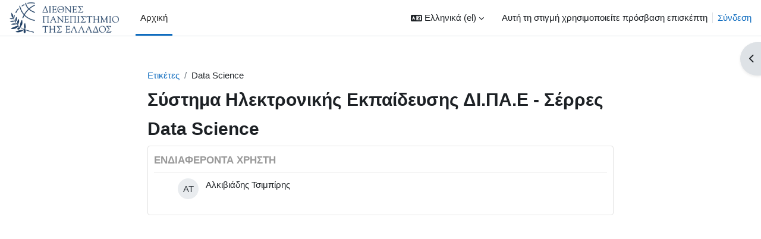

--- FILE ---
content_type: text/html; charset=utf-8
request_url: https://elearning.cm.ihu.gr/tag/index.php?tc=1&tag=Data%20Science
body_size: 12823
content:
<!DOCTYPE html>

<html  dir="ltr" lang="el" xml:lang="el">
<head>
    <title>Ετικέτα - Data Science | ΔΙ.ΠΑ.Ε. Σέρρες - e-Learning</title>
    <link rel="shortcut icon" href="https://elearning.cm.ihu.gr/theme/image.php/boost/theme/1718957089/favicon" />
    <meta http-equiv="Content-Type" content="text/html; charset=utf-8" />
<meta name="keywords" content="moodle, Ετικέτα - Data Science | ΔΙ.ΠΑ.Ε. Σέρρες - e-Learning" />
<link rel="stylesheet" type="text/css" href="https://elearning.cm.ihu.gr/theme/yui_combo.php?rollup/3.18.1/yui-moodlesimple-min.css" /><script id="firstthemesheet" type="text/css">/** Required in order to fix style inclusion problems in IE with YUI **/</script><link rel="stylesheet" type="text/css" href="https://elearning.cm.ihu.gr/theme/styles.php/boost/1718957089_1/all" />
<script>
//<![CDATA[
var M = {}; M.yui = {};
M.pageloadstarttime = new Date();
M.cfg = {"wwwroot":"https:\/\/elearning.cm.ihu.gr","homeurl":{},"sesskey":"314ehDViwQ","sessiontimeout":"7200","sessiontimeoutwarning":1200,"themerev":"1718957089","slasharguments":1,"theme":"boost","iconsystemmodule":"core\/icon_system_fontawesome","jsrev":"1718957089","admin":"admin","svgicons":true,"usertimezone":"\u0395\u03c5\u03c1\u03ce\u03c0\u03b7\/\u0391\u03b8\u03ae\u03bd\u03b1","language":"el","courseId":1,"courseContextId":2,"contextid":1,"contextInstanceId":0,"langrev":1767929087,"templaterev":"1718957089","siteId":1};var yui1ConfigFn = function(me) {if(/-skin|reset|fonts|grids|base/.test(me.name)){me.type='css';me.path=me.path.replace(/\.js/,'.css');me.path=me.path.replace(/\/yui2-skin/,'/assets/skins/sam/yui2-skin')}};
var yui2ConfigFn = function(me) {var parts=me.name.replace(/^moodle-/,'').split('-'),component=parts.shift(),module=parts[0],min='-min';if(/-(skin|core)$/.test(me.name)){parts.pop();me.type='css';min=''}
if(module){var filename=parts.join('-');me.path=component+'/'+module+'/'+filename+min+'.'+me.type}else{me.path=component+'/'+component+'.'+me.type}};
YUI_config = {"debug":false,"base":"https:\/\/elearning.cm.ihu.gr\/lib\/yuilib\/3.18.1\/","comboBase":"https:\/\/elearning.cm.ihu.gr\/theme\/yui_combo.php?","combine":true,"filter":null,"insertBefore":"firstthemesheet","groups":{"yui2":{"base":"https:\/\/elearning.cm.ihu.gr\/lib\/yuilib\/2in3\/2.9.0\/build\/","comboBase":"https:\/\/elearning.cm.ihu.gr\/theme\/yui_combo.php?","combine":true,"ext":false,"root":"2in3\/2.9.0\/build\/","patterns":{"yui2-":{"group":"yui2","configFn":yui1ConfigFn}}},"moodle":{"name":"moodle","base":"https:\/\/elearning.cm.ihu.gr\/theme\/yui_combo.php?m\/1718957089\/","combine":true,"comboBase":"https:\/\/elearning.cm.ihu.gr\/theme\/yui_combo.php?","ext":false,"root":"m\/1718957089\/","patterns":{"moodle-":{"group":"moodle","configFn":yui2ConfigFn}},"filter":null,"modules":{"moodle-core-actionmenu":{"requires":["base","event","node-event-simulate"]},"moodle-core-blocks":{"requires":["base","node","io","dom","dd","dd-scroll","moodle-core-dragdrop","moodle-core-notification"]},"moodle-core-chooserdialogue":{"requires":["base","panel","moodle-core-notification"]},"moodle-core-dragdrop":{"requires":["base","node","io","dom","dd","event-key","event-focus","moodle-core-notification"]},"moodle-core-event":{"requires":["event-custom"]},"moodle-core-handlebars":{"condition":{"trigger":"handlebars","when":"after"}},"moodle-core-lockscroll":{"requires":["plugin","base-build"]},"moodle-core-maintenancemodetimer":{"requires":["base","node"]},"moodle-core-notification":{"requires":["moodle-core-notification-dialogue","moodle-core-notification-alert","moodle-core-notification-confirm","moodle-core-notification-exception","moodle-core-notification-ajaxexception"]},"moodle-core-notification-dialogue":{"requires":["base","node","panel","escape","event-key","dd-plugin","moodle-core-widget-focusafterclose","moodle-core-lockscroll"]},"moodle-core-notification-alert":{"requires":["moodle-core-notification-dialogue"]},"moodle-core-notification-confirm":{"requires":["moodle-core-notification-dialogue"]},"moodle-core-notification-exception":{"requires":["moodle-core-notification-dialogue"]},"moodle-core-notification-ajaxexception":{"requires":["moodle-core-notification-dialogue"]},"moodle-core_availability-form":{"requires":["base","node","event","event-delegate","panel","moodle-core-notification-dialogue","json"]},"moodle-backup-backupselectall":{"requires":["node","event","node-event-simulate","anim"]},"moodle-course-categoryexpander":{"requires":["node","event-key"]},"moodle-course-dragdrop":{"requires":["base","node","io","dom","dd","dd-scroll","moodle-core-dragdrop","moodle-core-notification","moodle-course-coursebase","moodle-course-util"]},"moodle-course-management":{"requires":["base","node","io-base","moodle-core-notification-exception","json-parse","dd-constrain","dd-proxy","dd-drop","dd-delegate","node-event-delegate"]},"moodle-course-util":{"requires":["node"],"use":["moodle-course-util-base"],"submodules":{"moodle-course-util-base":{},"moodle-course-util-section":{"requires":["node","moodle-course-util-base"]},"moodle-course-util-cm":{"requires":["node","moodle-course-util-base"]}}},"moodle-form-dateselector":{"requires":["base","node","overlay","calendar"]},"moodle-form-shortforms":{"requires":["node","base","selector-css3","moodle-core-event"]},"moodle-question-chooser":{"requires":["moodle-core-chooserdialogue"]},"moodle-question-searchform":{"requires":["base","node"]},"moodle-availability_completion-form":{"requires":["base","node","event","moodle-core_availability-form"]},"moodle-availability_date-form":{"requires":["base","node","event","io","moodle-core_availability-form"]},"moodle-availability_grade-form":{"requires":["base","node","event","moodle-core_availability-form"]},"moodle-availability_group-form":{"requires":["base","node","event","moodle-core_availability-form"]},"moodle-availability_grouping-form":{"requires":["base","node","event","moodle-core_availability-form"]},"moodle-availability_profile-form":{"requires":["base","node","event","moodle-core_availability-form"]},"moodle-mod_assign-history":{"requires":["node","transition"]},"moodle-mod_quiz-autosave":{"requires":["base","node","event","event-valuechange","node-event-delegate","io-form","datatype-date-format"]},"moodle-mod_quiz-dragdrop":{"requires":["base","node","io","dom","dd","dd-scroll","moodle-core-dragdrop","moodle-core-notification","moodle-mod_quiz-quizbase","moodle-mod_quiz-util-base","moodle-mod_quiz-util-page","moodle-mod_quiz-util-slot","moodle-course-util"]},"moodle-mod_quiz-modform":{"requires":["base","node","event"]},"moodle-mod_quiz-questionchooser":{"requires":["moodle-core-chooserdialogue","moodle-mod_quiz-util","querystring-parse"]},"moodle-mod_quiz-quizbase":{"requires":["base","node"]},"moodle-mod_quiz-toolboxes":{"requires":["base","node","event","event-key","io","moodle-mod_quiz-quizbase","moodle-mod_quiz-util-slot","moodle-core-notification-ajaxexception"]},"moodle-mod_quiz-util":{"requires":["node","moodle-core-actionmenu"],"use":["moodle-mod_quiz-util-base"],"submodules":{"moodle-mod_quiz-util-base":{},"moodle-mod_quiz-util-slot":{"requires":["node","moodle-mod_quiz-util-base"]},"moodle-mod_quiz-util-page":{"requires":["node","moodle-mod_quiz-util-base"]}}},"moodle-message_airnotifier-toolboxes":{"requires":["base","node","io"]},"moodle-editor_atto-editor":{"requires":["node","transition","io","overlay","escape","event","event-simulate","event-custom","node-event-html5","node-event-simulate","yui-throttle","moodle-core-notification-dialogue","moodle-editor_atto-rangy","handlebars","timers","querystring-stringify"]},"moodle-editor_atto-plugin":{"requires":["node","base","escape","event","event-outside","handlebars","event-custom","timers","moodle-editor_atto-menu"]},"moodle-editor_atto-menu":{"requires":["moodle-core-notification-dialogue","node","event","event-custom"]},"moodle-editor_atto-rangy":{"requires":[]},"moodle-report_eventlist-eventfilter":{"requires":["base","event","node","node-event-delegate","datatable","autocomplete","autocomplete-filters"]},"moodle-report_loglive-fetchlogs":{"requires":["base","event","node","io","node-event-delegate"]},"moodle-gradereport_history-userselector":{"requires":["escape","event-delegate","event-key","handlebars","io-base","json-parse","moodle-core-notification-dialogue"]},"moodle-qbank_editquestion-chooser":{"requires":["moodle-core-chooserdialogue"]},"moodle-tool_lp-dragdrop-reorder":{"requires":["moodle-core-dragdrop"]},"moodle-assignfeedback_editpdf-editor":{"requires":["base","event","node","io","graphics","json","event-move","event-resize","transition","querystring-stringify-simple","moodle-core-notification-dialog","moodle-core-notification-alert","moodle-core-notification-warning","moodle-core-notification-exception","moodle-core-notification-ajaxexception"]},"moodle-atto_accessibilitychecker-button":{"requires":["color-base","moodle-editor_atto-plugin"]},"moodle-atto_accessibilityhelper-button":{"requires":["moodle-editor_atto-plugin"]},"moodle-atto_align-button":{"requires":["moodle-editor_atto-plugin"]},"moodle-atto_bold-button":{"requires":["moodle-editor_atto-plugin"]},"moodle-atto_charmap-button":{"requires":["moodle-editor_atto-plugin"]},"moodle-atto_clear-button":{"requires":["moodle-editor_atto-plugin"]},"moodle-atto_collapse-button":{"requires":["moodle-editor_atto-plugin"]},"moodle-atto_emojipicker-button":{"requires":["moodle-editor_atto-plugin"]},"moodle-atto_emoticon-button":{"requires":["moodle-editor_atto-plugin"]},"moodle-atto_equation-button":{"requires":["moodle-editor_atto-plugin","moodle-core-event","io","event-valuechange","tabview","array-extras"]},"moodle-atto_h5p-button":{"requires":["moodle-editor_atto-plugin"]},"moodle-atto_html-beautify":{},"moodle-atto_html-button":{"requires":["promise","moodle-editor_atto-plugin","moodle-atto_html-beautify","moodle-atto_html-codemirror","event-valuechange"]},"moodle-atto_html-codemirror":{"requires":["moodle-atto_html-codemirror-skin"]},"moodle-atto_image-button":{"requires":["moodle-editor_atto-plugin"]},"moodle-atto_indent-button":{"requires":["moodle-editor_atto-plugin"]},"moodle-atto_italic-button":{"requires":["moodle-editor_atto-plugin"]},"moodle-atto_link-button":{"requires":["moodle-editor_atto-plugin"]},"moodle-atto_managefiles-button":{"requires":["moodle-editor_atto-plugin"]},"moodle-atto_managefiles-usedfiles":{"requires":["node","escape"]},"moodle-atto_media-button":{"requires":["moodle-editor_atto-plugin","moodle-form-shortforms"]},"moodle-atto_noautolink-button":{"requires":["moodle-editor_atto-plugin"]},"moodle-atto_orderedlist-button":{"requires":["moodle-editor_atto-plugin"]},"moodle-atto_recordrtc-button":{"requires":["moodle-editor_atto-plugin","moodle-atto_recordrtc-recording"]},"moodle-atto_recordrtc-recording":{"requires":["moodle-atto_recordrtc-button"]},"moodle-atto_rtl-button":{"requires":["moodle-editor_atto-plugin"]},"moodle-atto_strike-button":{"requires":["moodle-editor_atto-plugin"]},"moodle-atto_subscript-button":{"requires":["moodle-editor_atto-plugin"]},"moodle-atto_superscript-button":{"requires":["moodle-editor_atto-plugin"]},"moodle-atto_table-button":{"requires":["moodle-editor_atto-plugin","moodle-editor_atto-menu","event","event-valuechange"]},"moodle-atto_title-button":{"requires":["moodle-editor_atto-plugin"]},"moodle-atto_underline-button":{"requires":["moodle-editor_atto-plugin"]},"moodle-atto_undo-button":{"requires":["moodle-editor_atto-plugin"]},"moodle-atto_unorderedlist-button":{"requires":["moodle-editor_atto-plugin"]}}},"gallery":{"name":"gallery","base":"https:\/\/elearning.cm.ihu.gr\/lib\/yuilib\/gallery\/","combine":true,"comboBase":"https:\/\/elearning.cm.ihu.gr\/theme\/yui_combo.php?","ext":false,"root":"gallery\/1718957089\/","patterns":{"gallery-":{"group":"gallery"}}}},"modules":{"core_filepicker":{"name":"core_filepicker","fullpath":"https:\/\/elearning.cm.ihu.gr\/lib\/javascript.php\/1718957089\/repository\/filepicker.js","requires":["base","node","node-event-simulate","json","async-queue","io-base","io-upload-iframe","io-form","yui2-treeview","panel","cookie","datatable","datatable-sort","resize-plugin","dd-plugin","escape","moodle-core_filepicker","moodle-core-notification-dialogue"]},"core_comment":{"name":"core_comment","fullpath":"https:\/\/elearning.cm.ihu.gr\/lib\/javascript.php\/1718957089\/comment\/comment.js","requires":["base","io-base","node","json","yui2-animation","overlay","escape"]}},"logInclude":[],"logExclude":[],"logLevel":null};
M.yui.loader = {modules: {}};

//]]>
</script>

    <meta name="viewport" content="width=device-width, initial-scale=1.0">
</head>
<body  id="page-tag-index" class="format-site  path-tag chrome dir-ltr lang-el yui-skin-sam yui3-skin-sam elearning-cm-ihu-gr pagelayout-standard course-1 context-1 theme uses-drawers drawer-open-index">
<div class="toast-wrapper mx-auto py-0 fixed-top" role="status" aria-live="polite"></div>
<div id="page-wrapper" class="d-print-block">

    <div>
    <a class="sr-only sr-only-focusable" href="#maincontent">Μετάβαση στο κεντρικό περιεχόμενο</a>
</div><script src="https://elearning.cm.ihu.gr/lib/javascript.php/1718957089/lib/polyfills/polyfill.js"></script>
<script src="https://elearning.cm.ihu.gr/theme/yui_combo.php?rollup/3.18.1/yui-moodlesimple-min.js"></script><script src="https://elearning.cm.ihu.gr/lib/javascript.php/1718957089/lib/javascript-static.js"></script>
<script>
//<![CDATA[
document.body.className += ' jsenabled';
//]]>
</script>


<script>
document.addEventListener("DOMContentLoaded", function() {
    if (document.body.id === "page-course-request") {
        // Βρίσκουμε τον τίτλο της σελίδας
        var title = document.querySelector("h2");
        if (title) {
            var div = document.createElement("div");
            div.innerHTML = '<div style="margin:1em 0;padding:1em;background:#eef5ff;border:1px solid #aac;">' +
                            '<strong>ΠΡΟΣΟΧΗ!</strong> Η παρακάτω φόρμα είναι <strong>ΜΟΝΟ για καθηγητές</strong>. Οι φοιτητές να ΜΗΝ υποβάλουν αιτήματα μέσω αυτής της σελίδας.' +
                            '</div>';
            title.insertAdjacentElement("afterend", div);
        }
    }
});
</script>

    <nav class="navbar fixed-top navbar-light bg-white navbar-expand" aria-label="Πλοήγηση ιστοτόπου">
        <div class="container-fluid">
            <button class="navbar-toggler aabtn d-block d-md-none px-1 my-1 border-0" data-toggler="drawers" data-action="toggle" data-target="theme_boost-drawers-primary">
                <span class="navbar-toggler-icon"></span>
                <span class="sr-only">Πλευρικός πίνακας</span>
            </button>
    
            <a href="https://elearning.cm.ihu.gr/" class="navbar-brand d-none d-md-flex align-items-center m-0 mr-4 p-0 aabtn">
    
                    <img src="https://elearning.cm.ihu.gr/pluginfile.php/1/core_admin/logocompact/300x300/1718957089/ihu-gr-logo.png" class="logo mr-1" alt="ΔΙ.ΠΑ.Ε. Σέρρες - e-Learning">
            </a>
                <div class="primary-navigation">
                    <nav class="moremenu navigation">
                        <ul id="moremenu-6974c0c62ba7a-navbar-nav" role="menubar" class="nav more-nav navbar-nav">
                                    <li data-key="home" class="nav-item" role="none" data-forceintomoremenu="false">
                                                <a role="menuitem" class="nav-link active "
                                                    href="https://elearning.cm.ihu.gr/"
                                                    
                                                    aria-current="true"
                                                    
                                                >
                                                    Αρχική
                                                </a>
                                    </li>
                            <li role="none" class="nav-item dropdown dropdownmoremenu d-none" data-region="morebutton">
                                <a class="dropdown-toggle nav-link " href="#" id="moremenu-dropdown-6974c0c62ba7a" role="menuitem" data-toggle="dropdown" aria-haspopup="true" aria-expanded="false" tabindex="-1">
                                    Περισσότερα
                                </a>
                                <ul class="dropdown-menu dropdown-menu-left" data-region="moredropdown" aria-labelledby="moremenu-dropdown-6974c0c62ba7a" role="menu">
                                </ul>
                            </li>
                        </ul>
                    </nav>
                </div>
    
            <ul class="navbar-nav d-none d-md-flex my-1 px-1">
                <!-- page_heading_menu -->
                
            </ul>
    
            <div id="usernavigation" class="navbar-nav ml-auto">
                    <div class="langmenu">
                        <div class="dropdown show">
                            <a href="#" role="button" id="lang-menu-toggle" data-toggle="dropdown" aria-label="Γλώσσα" aria-haspopup="true" aria-controls="lang-action-menu" class="btn dropdown-toggle">
                                <i class="icon fa fa-language fa-fw mr-1" aria-hidden="true"></i>
                                <span class="langbutton">
                                    Ελληνικά ‎(el)‎
                                </span>
                                <b class="caret"></b>
                            </a>
                            <div role="menu" aria-labelledby="lang-menu-toggle" id="lang-action-menu" class="dropdown-menu dropdown-menu-right">
                                        <a href="#" class="dropdown-item pl-5" role="menuitem" aria-current="true"
                                                >
                                            Ελληνικά ‎(el)‎
                                        </a>
                                        <a href="https://elearning.cm.ihu.gr/tag/index.php?tc=1&amp;tag=Data%20Science&amp;lang=el_uni" class="dropdown-item pl-5" role="menuitem" 
                                                lang="el" >
                                            Ελληνικά για σχολές ‎(el_uni)‎
                                        </a>
                                        <a href="https://elearning.cm.ihu.gr/tag/index.php?tc=1&amp;tag=Data%20Science&amp;lang=en" class="dropdown-item pl-5" role="menuitem" 
                                                lang="en" >
                                            English ‎(en)‎
                                        </a>
                            </div>
                        </div>
                    </div>
                    <div class="divider border-left h-75 align-self-center mx-1"></div>
                
                <div class="d-flex align-items-stretch usermenu-container" data-region="usermenu">
                        <div class="usermenu">
                                <span class="login pl-2">
                                        Αυτή τη στιγμή χρησιμοποιείτε πρόσβαση επισκέπτη
                                        <div class="divider border-left h-75 align-self-center mx-2"></div>
                                        <a href="https://elearning.cm.ihu.gr/login/index.php">Σύνδεση</a>
                                </span>
                        </div>
                </div>
                
            </div>
        </div>
    </nav>
    

<div  class="drawer drawer-left drawer-primary d-print-none not-initialized" data-region="fixed-drawer" id="theme_boost-drawers-primary" data-preference="" data-state="show-drawer-primary" data-forceopen="0" data-close-on-resize="1">
    <div class="drawerheader">
        <button
            class="btn drawertoggle icon-no-margin hidden"
            data-toggler="drawers"
            data-action="closedrawer"
            data-target="theme_boost-drawers-primary"
            data-toggle="tooltip"
            data-placement="right"
            title="Κλείσιμο συρταριού"
        >
            <i class="icon fa fa-times fa-fw " aria-hidden="true"  ></i>
        </button>
                    <img src="https://elearning.cm.ihu.gr/pluginfile.php/1/core_admin/logocompact/300x300/1718957089/ihu-gr-logo.png" class="logo py-1 h-100" alt="ΔΙ.ΠΑ.Ε. Σέρρες - e-Learning">

        <div class="drawerheadercontent hidden">
            
        </div>
    </div>
    <div class="drawercontent drag-container" data-usertour="scroller">
                <div class="list-group">
                <a href="https://elearning.cm.ihu.gr/" class="list-group-item list-group-item-action active " aria-current="true">
                    Αρχική
                </a>
        </div>

    </div>
</div>
        <div  class="drawer drawer-right d-print-none not-initialized" data-region="fixed-drawer" id="theme_boost-drawers-blocks" data-preference="drawer-open-block" data-state="show-drawer-right" data-forceopen="" data-close-on-resize="1">
    <div class="drawerheader">
        <button
            class="btn drawertoggle icon-no-margin hidden"
            data-toggler="drawers"
            data-action="closedrawer"
            data-target="theme_boost-drawers-blocks"
            data-toggle="tooltip"
            data-placement="left"
            title="Close block drawer"
        >
            <i class="icon fa fa-times fa-fw " aria-hidden="true"  ></i>
        </button>
        
        <div class="drawerheadercontent hidden">
            
        </div>
    </div>
    <div class="drawercontent drag-container" data-usertour="scroller">
                        <section class="d-print-none" aria-label="Μπλοκ">
                    
                    <aside id="block-region-side-pre" class="block-region" data-blockregion="side-pre" data-droptarget="1"><h2 class="sr-only">Μπλοκ</h2><a href="#sb-1" class="sr-only sr-only-focusable">Παράλειψη Πλοήγηση</a>

<section id="inst62"
     class=" block_navigation block  card mb-3"
     role="navigation"
     data-block="navigation"
     data-instance-id="62"
          aria-labelledby="instance-62-header"
     >

    <div class="card-body p-3">

            <h3 id="instance-62-header" class="h5 card-title d-inline">Πλοήγηση</h3>


        <div class="card-text content mt-3">
            <ul class="block_tree list" role="tree" data-ajax-loader="block_navigation/nav_loader"><li class="type_unknown depth_1 contains_branch" role="treeitem" aria-expanded="true" aria-owns="random6974c0c6272de2_group" data-collapsible="false" aria-labelledby="random6974c0c6272de1_label_1_1"><p class="tree_item branch canexpand navigation_node"><a tabindex="-1" id="random6974c0c6272de1_label_1_1" href="https://elearning.cm.ihu.gr/">Αρχική</a></p><ul id="random6974c0c6272de2_group" role="group"><li class="type_course depth_2 contains_branch" role="treeitem" aria-expanded="true" aria-owns="random6974c0c6272de4_group" aria-labelledby="random6974c0c6272de3_label_2_2"><p class="tree_item branch"><span tabindex="-1" id="random6974c0c6272de3_label_2_2" title="Σύστημα Ηλεκτρονικής Εκπαίδευσης ΔΙ.ΠΑ.Ε - Σέρρες">Σελίδες ιστοτόπου</span></p><ul id="random6974c0c6272de4_group" role="group"><li class="type_custom depth_3 item_with_icon" role="treeitem" aria-labelledby="random6974c0c6272de5_label_3_4"><p class="tree_item hasicon"><a tabindex="-1" id="random6974c0c6272de5_label_3_4" href="https://elearning.cm.ihu.gr/my/courses.php"><i class="icon fa fa-fw fa-fw navicon" aria-hidden="true"  ></i><span class="item-content-wrap">Τα μαθήματά μου</span></a></p></li><li class="type_setting depth_3 item_with_icon current_branch" role="treeitem" aria-labelledby="random6974c0c6272de5_label_3_5"><p class="tree_item hasicon active_tree_node"><a tabindex="-1" id="random6974c0c6272de5_label_3_5" href="https://elearning.cm.ihu.gr/tag/search.php"><i class="icon fa fa-fw fa-fw navicon" aria-hidden="true"  ></i><span class="item-content-wrap">Ετικέτες</span></a></p></li><li class="type_activity depth_3 item_with_icon" role="treeitem" aria-labelledby="random6974c0c6272de5_label_3_6"><p class="tree_item hasicon"><a tabindex="-1" id="random6974c0c6272de5_label_3_6" title="Φόρουμ" href="https://elearning.cm.ihu.gr/mod/forum/view.php?id=83"><img class="icon navicon" alt="Φόρουμ" title="Φόρουμ" src="https://elearning.cm.ihu.gr/theme/image.php/boost/forum/1718957089/monologo" /><span class="item-content-wrap">Ανακοινώσεις ιστοτόπου</span></a></p></li></ul></li><li class="type_system depth_2 item_with_icon" role="treeitem" aria-labelledby="random6974c0c6272de3_label_2_9"><p class="tree_item hasicon"><a tabindex="-1" id="random6974c0c6272de3_label_2_9" href="https://elearning.cm.ihu.gr/my/courses.php"><i class="icon fa fa-graduation-cap fa-fw navicon" aria-hidden="true"  ></i><span class="item-content-wrap">Τα μαθήματά μου</span></a></p></li><li class="type_system depth_2 contains_branch" role="treeitem" aria-expanded="false" data-requires-ajax="true" data-loaded="false" data-node-id="expandable_branch_0_courses" data-node-key="courses" data-node-type="0" aria-labelledby="random6974c0c6272de3_label_2_10"><p class="tree_item branch" id="expandable_branch_0_courses"><a tabindex="-1" id="random6974c0c6272de3_label_2_10" href="https://elearning.cm.ihu.gr/course/index.php">Μαθήματα</a></p></li></ul></li></ul>
            <div class="footer"></div>
            
        </div>

    </div>

</section>

  <span id="sb-1"></span><a href="#sb-2" class="sr-only sr-only-focusable">Παράλειψη Τελευταίες ανακοινώσεις</a>

<section id="inst97"
     class=" block_news_items block  card mb-3"
     role="complementary"
     data-block="news_items"
     data-instance-id="97"
          aria-labelledby="instance-97-header"
     >

    <div class="card-body p-3">

            <h3 id="instance-97-header" class="h5 card-title d-inline">Τελευταίες ανακοινώσεις</h3>


        <div class="card-text content mt-3">
            
<ul class='unlist'>
<li class="post"><div class="head clearfix"><div class="date">12 Σεπτεμβρίου 2022, 7:47 AM</div><div class="name">Διαχειριστής e-Learning</div></div><div class="info"><a href="https://elearning.cm.ihu.gr/mod/forum/discuss.php?d=4">Οδηγίες αίτησης δημιουργίας νέου μαθήματος για καθηγητές</a></div></li>
</ul>

            <div class="footer"><a href="https://elearning.cm.ihu.gr/mod/forum/view.php?f=26">Παλαιότερα θέματα</a> ...</div>
            
        </div>

    </div>

</section>

  <span id="sb-2"></span></aside>
                </section>

    </div>
</div>
    <div id="page" data-region="mainpage" data-usertour="scroller" class="drawers   drag-container">
        <div id="topofscroll" class="main-inner">
            <div class="drawer-toggles d-flex">
                    <div class="drawer-toggler drawer-right-toggle ml-auto d-print-none">
                        <button
                            class="btn icon-no-margin"
                            data-toggler="drawers"
                            data-action="toggle"
                            data-target="theme_boost-drawers-blocks"
                            data-toggle="tooltip"
                            data-placement="right"
                            title="Άνοιγμα συρταριού μπλοκ"
                        >
                            <span class="sr-only">Άνοιγμα συρταριού μπλοκ</span>
                            <span class="dir-rtl-hide"><i class="icon fa fa-chevron-left fa-fw " aria-hidden="true"  ></i></span>
                            <span class="dir-ltr-hide"><i class="icon fa fa-chevron-right fa-fw " aria-hidden="true"  ></i></span>
                        </button>
                    </div>
            </div>
            <header id="page-header" class="header-maxwidth d-print-none">
    <div class="w-100">
        <div class="d-flex flex-wrap">
            <div id="page-navbar">
                <nav aria-label="Μπάρα πλοήγησης">
    <ol class="breadcrumb">
                <li class="breadcrumb-item">
                    <a href="https://elearning.cm.ihu.gr/tag/search.php"
                        
                        
                        
                    >
                        Ετικέτες
                    </a>
                </li>
        
                <li class="breadcrumb-item">
                    <span >
                        Data Science
                    </span>
                </li>
        </ol>
</nav>
            </div>
            <div class="ml-auto d-flex">
                
            </div>
            <div id="course-header">
                
            </div>
        </div>
        <div class="d-flex align-items-center">
                    <div class="mr-auto">
                        <div class="page-context-header d-flex align-items-center mb-2">
    <div class="page-header-headings">
        <h1 class="h2 mb-0">Σύστημα Ηλεκτρονικής Εκπαίδευσης ΔΙ.ΠΑ.Ε - Σέρρες</h1>
    </div>
</div>
                    </div>
            <div class="header-actions-container ml-auto" data-region="header-actions-container">
            </div>
        </div>
    </div>
</header>
            <div id="page-content" class="pb-3 d-print-block">
                <div id="region-main-box">
                    <section id="region-main" aria-label="Περιεχόμενο">

                        <span class="notifications" id="user-notifications"></span>
                        <div role="main"><span id="maincontent"></span><h2>Data Science</h2><div class="tag-index-items"><div class="box generalbox tagarea" id="tagarea-core-user" data-ta="1">
    <a name="core_user"></a>
    <h3>Ενδιαφέροντα χρήστη</h3>
    <div class="taggeditems">
        <ul class="tag_feed">
        <li class="d-flex mb-1">
                <div class="flex-shrink-0">
                    <a href="https://elearning.cm.ihu.gr/user/profile.php?id=2847" class="d-inline-block aabtn"><span class="userinitials size-35" title="Αλκιβιάδης Τσιμπίρης" aria-label="Αλκιβιάδης Τσιμπίρης" role="img">ΑΤ</span></a>
                </div>
            <div class="flex-grow-1 px-2">
                    <div class="item-heading">
                        Αλκιβιάδης Τσιμπίρης
                    </div>
            </div>
        </li>
</ul>
    </div>
    <div class="controls controls-bottom">
    </div>
</div></div></div>
                        
                        

                    </section>
                </div>
            </div>
        </div>
        
        <footer id="page-footer" class="footer-popover bg-white">
            <div data-region="footer-container-popover">
                <button class="btn btn-icon bg-secondary icon-no-margin btn-footer-popover" data-action="footer-popover" aria-label="Εμφάνιση υποσέλιδου">
                    <i class="icon fa fa-question fa-fw " aria-hidden="true"  ></i>
                </button>
            </div>
            <div class="footer-content-popover container" data-region="footer-content-popover">
                    <div class="footer-section p-3 border-bottom">
        
        
                            <div class="footer-support-link"><a href="#" target="blank"><i class="icon fa fa-envelope-o fa-fw " aria-hidden="true"  ></i>Contact site support<i class="icon fa fa-external-link fa-fw ml-1" aria-hidden="true"  ></i></a></div>
                    </div>
                <div class="footer-section p-3 border-bottom">
                    <div class="logininfo">
                        <div class="logininfo">Αυτή τη στιγμή χρησιμοποιείτε πρόσβαση επισκέπτη (<a href="https://elearning.cm.ihu.gr/login/index.php">Σύνδεση</a>)</div>
                    </div>
                    <div class="tool_usertours-resettourcontainer">
                    </div>
        
                    <div class="tool_dataprivacy"><a href="https://elearning.cm.ihu.gr/admin/tool/dataprivacy/summary.php">Περίληψη διατήρησης δεδομένων</a></div><a class="mobilelink" href="https://download.moodle.org/mobile?version=2024042201.01&amp;lang=el&amp;iosappid=633359593&amp;androidappid=com.moodle.moodlemobile">Λήψη εφαρμογής κινητού</a>
                    <script>
//<![CDATA[
var require = {
    baseUrl : 'https://elearning.cm.ihu.gr/lib/requirejs.php/1718957089/',
    // We only support AMD modules with an explicit define() statement.
    enforceDefine: true,
    skipDataMain: true,
    waitSeconds : 0,

    paths: {
        jquery: 'https://elearning.cm.ihu.gr/lib/javascript.php/1718957089/lib/jquery/jquery-3.7.1.min',
        jqueryui: 'https://elearning.cm.ihu.gr/lib/javascript.php/1718957089/lib/jquery/ui-1.13.2/jquery-ui.min',
        jqueryprivate: 'https://elearning.cm.ihu.gr/lib/javascript.php/1718957089/lib/requirejs/jquery-private'
    },

    // Custom jquery config map.
    map: {
      // '*' means all modules will get 'jqueryprivate'
      // for their 'jquery' dependency.
      '*': { jquery: 'jqueryprivate' },
      // Stub module for 'process'. This is a workaround for a bug in MathJax (see MDL-60458).
      '*': { process: 'core/first' },

      // 'jquery-private' wants the real jQuery module
      // though. If this line was not here, there would
      // be an unresolvable cyclic dependency.
      jqueryprivate: { jquery: 'jquery' }
    }
};

//]]>
</script>
<script src="https://elearning.cm.ihu.gr/lib/javascript.php/1718957089/lib/requirejs/require.min.js"></script>
<script>
//<![CDATA[
M.util.js_pending("core/first");
require(['core/first'], function() {
require(['core/prefetch'])
;
M.util.js_pending('filter_mathjaxloader/loader'); require(['filter_mathjaxloader/loader'], function(amd) {amd.configure({"mathjaxconfig":"\nMathJax.Hub.Config({\n    config: [\"Accessible.js\", \"Safe.js\"],\n    errorSettings: { message: [\"!\"] },\n    skipStartupTypeset: true,\n    messageStyle: \"none\"\n});\n","lang":"en"}); M.util.js_complete('filter_mathjaxloader/loader');});;
require(["media_videojs/loader"], function(loader) {
    loader.setUp('el');
});;
M.util.js_pending('core/tag'); require(['core/tag'], function(amd) {amd.initTagindexPage(); M.util.js_complete('core/tag');});;

require(['jquery'], function($) {
    $('.tag_list .tagmorelink').click(function(e) {
        e.preventDefault();
        $(this).closest('.tag_list').removeClass('hideoverlimit');
    });
    $('.tag_list .taglesslink').click(function(e) {
        e.preventDefault();
        $(this).closest('.tag_list').addClass('hideoverlimit');
    });
});
;
M.util.js_pending('block_navigation/navblock'); require(['block_navigation/navblock'], function(amd) {amd.init("62"); M.util.js_complete('block_navigation/navblock');});;

    require(['core/moremenu'], function(moremenu) {
        moremenu(document.querySelector('#moremenu-6974c0c62ba7a-navbar-nav'));
    });
;

    require(['core/usermenu'], function(UserMenu) {
        UserMenu.init();
    });
;

require(['theme_boost/drawers']);
;

require(['theme_boost/drawers']);
;

require(['theme_boost/footer-popover'], function(FooterPopover) {
    FooterPopover.init();
});
;

M.util.js_pending('theme_boost/loader');
require(['theme_boost/loader', 'theme_boost/drawer'], function(Loader, Drawer) {
    Drawer.init();
    M.util.js_complete('theme_boost/loader');
});
;
M.util.js_pending('core/notification'); require(['core/notification'], function(amd) {amd.init(1, []); M.util.js_complete('core/notification');});;
M.util.js_pending('core/log'); require(['core/log'], function(amd) {amd.setConfig({"level":"warn"}); M.util.js_complete('core/log');});;
M.util.js_pending('core/page_global'); require(['core/page_global'], function(amd) {amd.init(); M.util.js_complete('core/page_global');});;
M.util.js_pending('core/utility'); require(['core/utility'], function(amd) {M.util.js_complete('core/utility');});
    M.util.js_complete("core/first");
});
//]]>
</script>
<script src="https://cdn.jsdelivr.net/npm/mathjax@2.7.9/MathJax.js?delayStartupUntil=configured"></script>
<script>
//<![CDATA[
M.str = {"moodle":{"lastmodified":"\u03a4\u03b5\u03bb\u03b5\u03c5\u03c4\u03b1\u03af\u03b1 \u03c4\u03c1\u03bf\u03c0\u03bf\u03c0\u03bf\u03af\u03b7\u03c3\u03b7","name":"\u038c\u03bd\u03bf\u03bc\u03b1","error":"\u03a3\u03c6\u03ac\u03bb\u03bc\u03b1","info":"\u03a0\u03bb\u03b7\u03c1\u03bf\u03c6\u03bf\u03c1\u03af\u03b5\u03c2","yes":"\u039d\u03b1\u03b9","no":"\u038c\u03c7\u03b9","viewallcourses":"\u0395\u03bc\u03c6\u03ac\u03bd\u03b9\u03c3\u03b7 \u03cc\u03bb\u03c9\u03bd \u03c4\u03c9\u03bd \u03bc\u03b1\u03b8\u03b7\u03bc\u03ac\u03c4\u03c9\u03bd","cancel":"\u0386\u03ba\u03c5\u03c1\u03bf","confirm":"\u0395\u03c0\u03b9\u03b2\u03b5\u03b2\u03b1\u03af\u03c9\u03c3\u03b7","areyousure":"\u0395\u03af\u03c3\u03c4\u03b5 \u03c3\u03af\u03b3\u03bf\u03c5\u03c1\u03bf\u03c2 ;","closebuttontitle":"\u039a\u03bb\u03b5\u03af\u03c3\u03b9\u03bc\u03bf","unknownerror":"\u0386\u03b3\u03bd\u03c9\u03c3\u03c4\u03bf \u03c3\u03c6\u03ac\u03bb\u03bc\u03b1","file":"\u0391\u03c1\u03c7\u03b5\u03af\u03bf","url":"\u0394\u03b9\u03b5\u03cd\u03b8\u03c5\u03bd\u03c3\u03b7 URL","collapseall":"\u03a3\u03cd\u03bc\u03c0\u03c4\u03c5\u03be\u03b7 \u03cc\u03bb\u03c9\u03bd","expandall":"\u0391\u03bd\u03ac\u03c0\u03c4\u03c5\u03be\u03b7 \u03cc\u03bb\u03c9\u03bd"},"repository":{"type":"\u03a4\u03cd\u03c0\u03bf\u03c2","size":"\u039c\u03ad\u03b3\u03b5\u03b8\u03bf\u03c2","invalidjson":"\u039c\u03b7 \u03ad\u03b3\u03ba\u03c5\u03c1\u03b7 \u03c3\u03c5\u03bc\u03b2\u03bf\u03bb\u03bf\u03c3\u03b5\u03b9\u03c1\u03ac JSON","nofilesattached":"\u0394\u03b5\u03bd \u03c5\u03c0\u03ac\u03c1\u03c7\u03bf\u03c5\u03bd \u03c3\u03c5\u03bd\u03b7\u03bc\u03bc\u03ad\u03bd\u03b1 \u03b1\u03c1\u03c7\u03b5\u03af\u03b1","filepicker":"\u0395\u03c0\u03b9\u03bb\u03bf\u03b3\u03ad\u03b1\u03c2 \u03b1\u03c1\u03c7\u03b5\u03af\u03bf\u03c5","logout":"\u0391\u03c0\u03bf\u03c3\u03cd\u03bd\u03b4\u03b5\u03c3\u03b7","nofilesavailable":"\u0394\u03b5\u03bd \u03c5\u03c0\u03ac\u03c1\u03c7\u03bf\u03c5\u03bd \u03b4\u03b9\u03b1\u03b8\u03ad\u03c3\u03b9\u03bc\u03b1 \u03b1\u03c1\u03c7\u03b5\u03af\u03b1","norepositoriesavailable":"\u039b\u03c5\u03c0\u03bf\u03cd\u03bc\u03b1\u03c3\u03c4\u03b5, \u03ba\u03b1\u03bd\u03ad\u03bd\u03b1 \u03b1\u03c0\u03cc \u03c4\u03b1 \u03c4\u03c1\u03ad\u03c7\u03bf\u03bd\u03c4\u03b1 \u03b1\u03c0\u03bf\u03b8\u03b5\u03c4\u03ae\u03c1\u03b9\u03b1 \u03b4\u03b5\u03bd \u03bc\u03c0\u03bf\u03c1\u03b5\u03af \u03bd\u03b1 \u03b5\u03c0\u03b9\u03c3\u03c4\u03c1\u03ad\u03c8\u03b5\u03b9 \u03b1\u03c1\u03c7\u03b5\u03af\u03b1 \u03bc\u03b5 \u03c4\u03bf\u03bd \u03b1\u03c0\u03b1\u03b9\u03c4\u03bf\u03cd\u03bc\u03b5\u03bd\u03bf \u03bc\u03bf\u03c1\u03c6\u03cc\u03c4\u03c5\u03c0\u03bf.","fileexistsdialogheader":"\u03a4\u03bf \u03b1\u03c1\u03c7\u03b5\u03af\u03bf \u03c5\u03c0\u03ac\u03c1\u03c7\u03b5\u03b9","fileexistsdialog_editor":"\u0388\u03bd\u03b1 \u03b1\u03c1\u03c7\u03b5\u03af\u03bf \u03bc\u03b5 \u03b1\u03c5\u03c4\u03cc \u03c4\u03bf \u03cc\u03bd\u03bf\u03bc\u03b1 \u03ad\u03c7\u03b5\u03b9 \u03ae\u03b4\u03b7 \u03b5\u03c0\u03b9\u03c3\u03c5\u03bd\u03b1\u03c6\u03b8\u03b5\u03af \u03c3\u03c4\u03bf \u03ba\u03b5\u03af\u03bc\u03b5\u03bd\u03bf \u03c0\u03bf\u03c5 \u03b5\u03c0\u03b5\u03be\u03b5\u03c1\u03b3\u03ac\u03b6\u03b5\u03c3\u03c4\u03b5.","fileexistsdialog_filemanager":"\u0388\u03bd\u03b1 \u03b1\u03c1\u03c7\u03b5\u03af\u03bf \u03bc\u03b5 \u03b1\u03c5\u03c4\u03cc \u03c4\u03bf \u03cc\u03bd\u03bf\u03bc\u03b1 \u03ad\u03c7\u03b5\u03b9 \u03ae\u03b4\u03b7 \u03b5\u03c0\u03b9\u03c3\u03c5\u03bd\u03b1\u03c6\u03b8\u03b5\u03af","renameto":"\u039c\u03b5\u03c4\u03bf\u03bd\u03bf\u03bc\u03b1\u03c3\u03af\u03b1 \u03c3\u03b5 \u00ab{$a}\u00bb","referencesexist":"\u03a5\u03c0\u03ac\u03c1\u03c7\u03bf\u03c5\u03bd {$a} \u03c3\u03cd\u03bd\u03b4\u03b5\u03c3\u03bc\u03bf\u03b9 \u03c0\u03c1\u03bf\u03c2 \u03b1\u03c5\u03c4\u03cc \u03c4\u03bf \u03b1\u03c1\u03c7\u03b5\u03af\u03bf","select":"\u0395\u03c0\u03b9\u03bb\u03bf\u03b3\u03ae"},"admin":{"confirmdeletecomments":"\u0395\u03af\u03c3\u03c4\u03b5 \u03ad\u03c4\u03bf\u03b9\u03bc\u03bf\u03b9 \u03bd\u03b1 \u03b4\u03b9\u03b1\u03b3\u03c1\u03ac\u03c8\u03b5\u03c4\u03b5 \u03c3\u03c7\u03cc\u03bb\u03b9\u03b1, \u03b5\u03af\u03c3\u03c4\u03b5 \u03c3\u03af\u03b3\u03bf\u03c5\u03c1\u03bf\u03b9;","confirmation":"\u0395\u03c0\u03b9\u03b2\u03b5\u03b2\u03b1\u03af\u03c9\u03c3\u03b7"},"debug":{"debuginfo":"\u03a0\u03bb\u03b7\u03c1\u03bf\u03c6\u03bf\u03c1\u03af\u03b5\u03c2 \u03b1\u03c0\u03bf\u03c3\u03c6\u03b1\u03bb\u03bc\u03ac\u03c4\u03c9\u03c3\u03b7\u03c2","line":"\u0393\u03c1\u03b1\u03bc\u03bc\u03ae","stacktrace":"\u038a\u03c7\u03bd\u03b7 \u03c3\u03c4\u03bf\u03af\u03b2\u03b1\u03c2"},"langconfig":{"labelsep":":"}};
//]]>
</script>
<script>
//<![CDATA[
(function() {M.util.help_popups.setup(Y);
 M.util.js_pending('random6974c0c6272de11'); Y.on('domready', function() { M.util.js_complete("init");  M.util.js_complete('random6974c0c6272de11'); });
})();
//]]>
</script>

                </div>
                <div class="footer-section p-3">
                    <div>Με την υποστήριξη του <a href="https://moodle.com">Moodle</a></div>
                </div>
            </div>
        
            <div class="footer-content-debugging footer-dark bg-dark text-light">
                <div class="container-fluid footer-dark-inner">
                    
                </div>
            </div>
        </footer>
    </div>
    
</div>


</body></html>